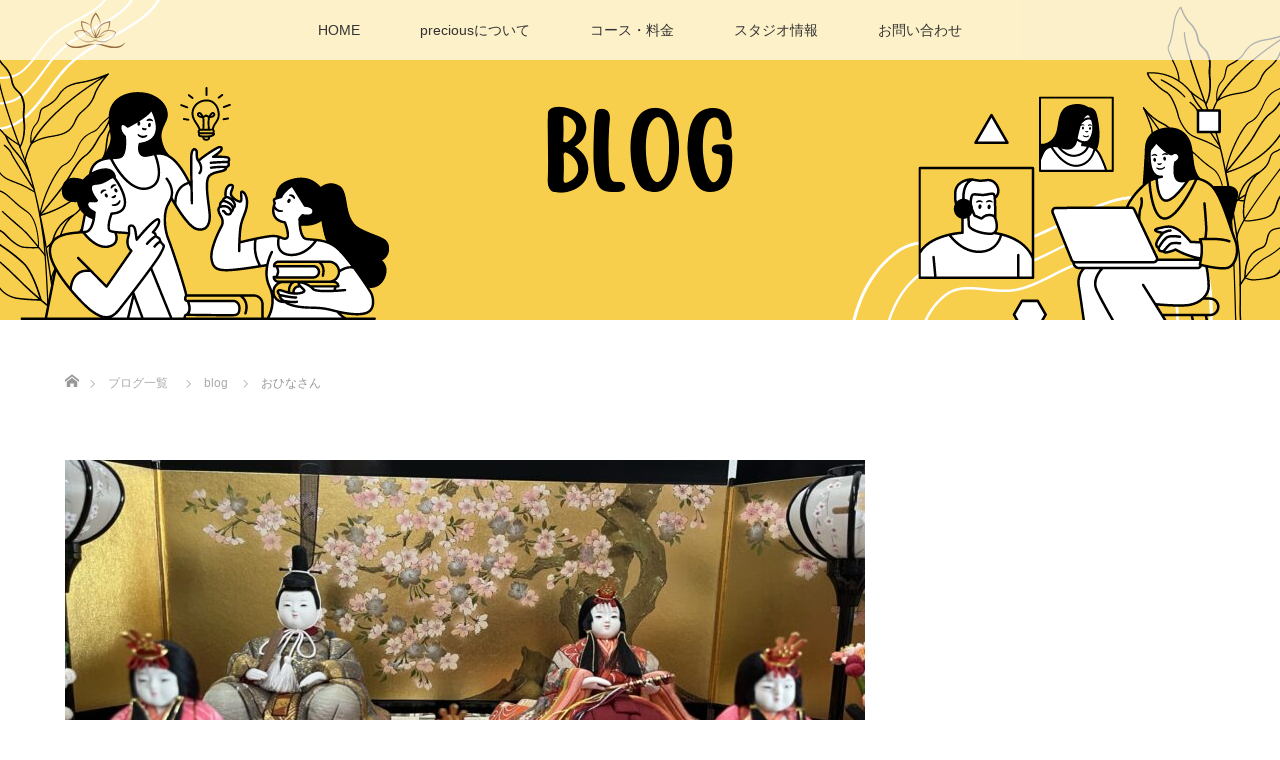

--- FILE ---
content_type: text/html; charset=UTF-8
request_url: https://precious-studio.jp/blog/1434.html
body_size: 13193
content:
<!DOCTYPE html>
<html class="pc" lang="ja">
<head>
<meta charset="UTF-8">
<!--[if IE]><meta http-equiv="X-UA-Compatible" content="IE=edge"><![endif]-->
<meta name="viewport" content="width=device-width">
<title>おひなさん | pilates  studio  precious【公式】</title>
<meta name="description" content="可愛い❗️でもまた暫くしたら来年まで会えないなぁ…...">
<link rel="pingback" href="https://precious-studio.jp/xmlrpc.php">
<meta name='robots' content='max-image-preview:large' />
<link rel='dns-prefetch' href='//code.typesquare.com' />
<link rel="alternate" type="application/rss+xml" title="pilates  studio  precious【公式】 &raquo; フィード" href="https://precious-studio.jp/feed" />
<link rel="alternate" type="application/rss+xml" title="pilates  studio  precious【公式】 &raquo; コメントフィード" href="https://precious-studio.jp/comments/feed" />
<link rel="alternate" title="oEmbed (JSON)" type="application/json+oembed" href="https://precious-studio.jp/wp-json/oembed/1.0/embed?url=https%3A%2F%2Fprecious-studio.jp%2Fblog%2F1434.html" />
<link rel="alternate" title="oEmbed (XML)" type="text/xml+oembed" href="https://precious-studio.jp/wp-json/oembed/1.0/embed?url=https%3A%2F%2Fprecious-studio.jp%2Fblog%2F1434.html&#038;format=xml" />

<!-- SEO SIMPLE PACK 3.2.1 -->
<title>おひなさん ~ pilates  studio  precious【公式】</title>
<meta name="description" content="可愛い❗️でもまた暫くしたら来年まで会えないなぁ…">
<meta name="keywords" content="日向市,ピラティス">
<link rel="canonical" href="https://precious-studio.jp/blog/1434.html">
<meta property="og:locale" content="ja_JP">
<meta property="og:type" content="article">
<meta property="og:image" content="https://precious-studio.jp/wp-content/uploads/2023/03/img_0185.jpg">
<meta property="og:title" content="おひなさん ~ pilates  studio  precious【公式】">
<meta property="og:description" content="可愛い❗️でもまた暫くしたら来年まで会えないなぁ…">
<meta property="og:url" content="https://precious-studio.jp/blog/1434.html">
<meta property="og:site_name" content="pilates  studio  precious【公式】">
<meta name="twitter:card" content="summary">
<!-- / SEO SIMPLE PACK -->

<style id='wp-img-auto-sizes-contain-inline-css' type='text/css'>
img:is([sizes=auto i],[sizes^="auto," i]){contain-intrinsic-size:3000px 1500px}
/*# sourceURL=wp-img-auto-sizes-contain-inline-css */
</style>
<link rel='stylesheet' id='style-css' href='https://precious-studio.jp/wp-content/themes/lotus_tcd039/style.css?ver=2.4' type='text/css' media='all' />
<style id='wp-emoji-styles-inline-css' type='text/css'>

	img.wp-smiley, img.emoji {
		display: inline !important;
		border: none !important;
		box-shadow: none !important;
		height: 1em !important;
		width: 1em !important;
		margin: 0 0.07em !important;
		vertical-align: -0.1em !important;
		background: none !important;
		padding: 0 !important;
	}
/*# sourceURL=wp-emoji-styles-inline-css */
</style>
<link rel='stylesheet' id='wp-block-library-css' href='https://precious-studio.jp/wp-includes/css/dist/block-library/style.min.css?ver=6.9' type='text/css' media='all' />
<style id='classic-theme-styles-inline-css' type='text/css'>
/*! This file is auto-generated */
.wp-block-button__link{color:#fff;background-color:#32373c;border-radius:9999px;box-shadow:none;text-decoration:none;padding:calc(.667em + 2px) calc(1.333em + 2px);font-size:1.125em}.wp-block-file__button{background:#32373c;color:#fff;text-decoration:none}
/*# sourceURL=/wp-includes/css/classic-themes.min.css */
</style>
<style id='global-styles-inline-css' type='text/css'>
:root{--wp--preset--aspect-ratio--square: 1;--wp--preset--aspect-ratio--4-3: 4/3;--wp--preset--aspect-ratio--3-4: 3/4;--wp--preset--aspect-ratio--3-2: 3/2;--wp--preset--aspect-ratio--2-3: 2/3;--wp--preset--aspect-ratio--16-9: 16/9;--wp--preset--aspect-ratio--9-16: 9/16;--wp--preset--color--black: #000000;--wp--preset--color--cyan-bluish-gray: #abb8c3;--wp--preset--color--white: #ffffff;--wp--preset--color--pale-pink: #f78da7;--wp--preset--color--vivid-red: #cf2e2e;--wp--preset--color--luminous-vivid-orange: #ff6900;--wp--preset--color--luminous-vivid-amber: #fcb900;--wp--preset--color--light-green-cyan: #7bdcb5;--wp--preset--color--vivid-green-cyan: #00d084;--wp--preset--color--pale-cyan-blue: #8ed1fc;--wp--preset--color--vivid-cyan-blue: #0693e3;--wp--preset--color--vivid-purple: #9b51e0;--wp--preset--gradient--vivid-cyan-blue-to-vivid-purple: linear-gradient(135deg,rgb(6,147,227) 0%,rgb(155,81,224) 100%);--wp--preset--gradient--light-green-cyan-to-vivid-green-cyan: linear-gradient(135deg,rgb(122,220,180) 0%,rgb(0,208,130) 100%);--wp--preset--gradient--luminous-vivid-amber-to-luminous-vivid-orange: linear-gradient(135deg,rgb(252,185,0) 0%,rgb(255,105,0) 100%);--wp--preset--gradient--luminous-vivid-orange-to-vivid-red: linear-gradient(135deg,rgb(255,105,0) 0%,rgb(207,46,46) 100%);--wp--preset--gradient--very-light-gray-to-cyan-bluish-gray: linear-gradient(135deg,rgb(238,238,238) 0%,rgb(169,184,195) 100%);--wp--preset--gradient--cool-to-warm-spectrum: linear-gradient(135deg,rgb(74,234,220) 0%,rgb(151,120,209) 20%,rgb(207,42,186) 40%,rgb(238,44,130) 60%,rgb(251,105,98) 80%,rgb(254,248,76) 100%);--wp--preset--gradient--blush-light-purple: linear-gradient(135deg,rgb(255,206,236) 0%,rgb(152,150,240) 100%);--wp--preset--gradient--blush-bordeaux: linear-gradient(135deg,rgb(254,205,165) 0%,rgb(254,45,45) 50%,rgb(107,0,62) 100%);--wp--preset--gradient--luminous-dusk: linear-gradient(135deg,rgb(255,203,112) 0%,rgb(199,81,192) 50%,rgb(65,88,208) 100%);--wp--preset--gradient--pale-ocean: linear-gradient(135deg,rgb(255,245,203) 0%,rgb(182,227,212) 50%,rgb(51,167,181) 100%);--wp--preset--gradient--electric-grass: linear-gradient(135deg,rgb(202,248,128) 0%,rgb(113,206,126) 100%);--wp--preset--gradient--midnight: linear-gradient(135deg,rgb(2,3,129) 0%,rgb(40,116,252) 100%);--wp--preset--font-size--small: 13px;--wp--preset--font-size--medium: 20px;--wp--preset--font-size--large: 36px;--wp--preset--font-size--x-large: 42px;--wp--preset--spacing--20: 0.44rem;--wp--preset--spacing--30: 0.67rem;--wp--preset--spacing--40: 1rem;--wp--preset--spacing--50: 1.5rem;--wp--preset--spacing--60: 2.25rem;--wp--preset--spacing--70: 3.38rem;--wp--preset--spacing--80: 5.06rem;--wp--preset--shadow--natural: 6px 6px 9px rgba(0, 0, 0, 0.2);--wp--preset--shadow--deep: 12px 12px 50px rgba(0, 0, 0, 0.4);--wp--preset--shadow--sharp: 6px 6px 0px rgba(0, 0, 0, 0.2);--wp--preset--shadow--outlined: 6px 6px 0px -3px rgb(255, 255, 255), 6px 6px rgb(0, 0, 0);--wp--preset--shadow--crisp: 6px 6px 0px rgb(0, 0, 0);}:where(.is-layout-flex){gap: 0.5em;}:where(.is-layout-grid){gap: 0.5em;}body .is-layout-flex{display: flex;}.is-layout-flex{flex-wrap: wrap;align-items: center;}.is-layout-flex > :is(*, div){margin: 0;}body .is-layout-grid{display: grid;}.is-layout-grid > :is(*, div){margin: 0;}:where(.wp-block-columns.is-layout-flex){gap: 2em;}:where(.wp-block-columns.is-layout-grid){gap: 2em;}:where(.wp-block-post-template.is-layout-flex){gap: 1.25em;}:where(.wp-block-post-template.is-layout-grid){gap: 1.25em;}.has-black-color{color: var(--wp--preset--color--black) !important;}.has-cyan-bluish-gray-color{color: var(--wp--preset--color--cyan-bluish-gray) !important;}.has-white-color{color: var(--wp--preset--color--white) !important;}.has-pale-pink-color{color: var(--wp--preset--color--pale-pink) !important;}.has-vivid-red-color{color: var(--wp--preset--color--vivid-red) !important;}.has-luminous-vivid-orange-color{color: var(--wp--preset--color--luminous-vivid-orange) !important;}.has-luminous-vivid-amber-color{color: var(--wp--preset--color--luminous-vivid-amber) !important;}.has-light-green-cyan-color{color: var(--wp--preset--color--light-green-cyan) !important;}.has-vivid-green-cyan-color{color: var(--wp--preset--color--vivid-green-cyan) !important;}.has-pale-cyan-blue-color{color: var(--wp--preset--color--pale-cyan-blue) !important;}.has-vivid-cyan-blue-color{color: var(--wp--preset--color--vivid-cyan-blue) !important;}.has-vivid-purple-color{color: var(--wp--preset--color--vivid-purple) !important;}.has-black-background-color{background-color: var(--wp--preset--color--black) !important;}.has-cyan-bluish-gray-background-color{background-color: var(--wp--preset--color--cyan-bluish-gray) !important;}.has-white-background-color{background-color: var(--wp--preset--color--white) !important;}.has-pale-pink-background-color{background-color: var(--wp--preset--color--pale-pink) !important;}.has-vivid-red-background-color{background-color: var(--wp--preset--color--vivid-red) !important;}.has-luminous-vivid-orange-background-color{background-color: var(--wp--preset--color--luminous-vivid-orange) !important;}.has-luminous-vivid-amber-background-color{background-color: var(--wp--preset--color--luminous-vivid-amber) !important;}.has-light-green-cyan-background-color{background-color: var(--wp--preset--color--light-green-cyan) !important;}.has-vivid-green-cyan-background-color{background-color: var(--wp--preset--color--vivid-green-cyan) !important;}.has-pale-cyan-blue-background-color{background-color: var(--wp--preset--color--pale-cyan-blue) !important;}.has-vivid-cyan-blue-background-color{background-color: var(--wp--preset--color--vivid-cyan-blue) !important;}.has-vivid-purple-background-color{background-color: var(--wp--preset--color--vivid-purple) !important;}.has-black-border-color{border-color: var(--wp--preset--color--black) !important;}.has-cyan-bluish-gray-border-color{border-color: var(--wp--preset--color--cyan-bluish-gray) !important;}.has-white-border-color{border-color: var(--wp--preset--color--white) !important;}.has-pale-pink-border-color{border-color: var(--wp--preset--color--pale-pink) !important;}.has-vivid-red-border-color{border-color: var(--wp--preset--color--vivid-red) !important;}.has-luminous-vivid-orange-border-color{border-color: var(--wp--preset--color--luminous-vivid-orange) !important;}.has-luminous-vivid-amber-border-color{border-color: var(--wp--preset--color--luminous-vivid-amber) !important;}.has-light-green-cyan-border-color{border-color: var(--wp--preset--color--light-green-cyan) !important;}.has-vivid-green-cyan-border-color{border-color: var(--wp--preset--color--vivid-green-cyan) !important;}.has-pale-cyan-blue-border-color{border-color: var(--wp--preset--color--pale-cyan-blue) !important;}.has-vivid-cyan-blue-border-color{border-color: var(--wp--preset--color--vivid-cyan-blue) !important;}.has-vivid-purple-border-color{border-color: var(--wp--preset--color--vivid-purple) !important;}.has-vivid-cyan-blue-to-vivid-purple-gradient-background{background: var(--wp--preset--gradient--vivid-cyan-blue-to-vivid-purple) !important;}.has-light-green-cyan-to-vivid-green-cyan-gradient-background{background: var(--wp--preset--gradient--light-green-cyan-to-vivid-green-cyan) !important;}.has-luminous-vivid-amber-to-luminous-vivid-orange-gradient-background{background: var(--wp--preset--gradient--luminous-vivid-amber-to-luminous-vivid-orange) !important;}.has-luminous-vivid-orange-to-vivid-red-gradient-background{background: var(--wp--preset--gradient--luminous-vivid-orange-to-vivid-red) !important;}.has-very-light-gray-to-cyan-bluish-gray-gradient-background{background: var(--wp--preset--gradient--very-light-gray-to-cyan-bluish-gray) !important;}.has-cool-to-warm-spectrum-gradient-background{background: var(--wp--preset--gradient--cool-to-warm-spectrum) !important;}.has-blush-light-purple-gradient-background{background: var(--wp--preset--gradient--blush-light-purple) !important;}.has-blush-bordeaux-gradient-background{background: var(--wp--preset--gradient--blush-bordeaux) !important;}.has-luminous-dusk-gradient-background{background: var(--wp--preset--gradient--luminous-dusk) !important;}.has-pale-ocean-gradient-background{background: var(--wp--preset--gradient--pale-ocean) !important;}.has-electric-grass-gradient-background{background: var(--wp--preset--gradient--electric-grass) !important;}.has-midnight-gradient-background{background: var(--wp--preset--gradient--midnight) !important;}.has-small-font-size{font-size: var(--wp--preset--font-size--small) !important;}.has-medium-font-size{font-size: var(--wp--preset--font-size--medium) !important;}.has-large-font-size{font-size: var(--wp--preset--font-size--large) !important;}.has-x-large-font-size{font-size: var(--wp--preset--font-size--x-large) !important;}
:where(.wp-block-post-template.is-layout-flex){gap: 1.25em;}:where(.wp-block-post-template.is-layout-grid){gap: 1.25em;}
:where(.wp-block-term-template.is-layout-flex){gap: 1.25em;}:where(.wp-block-term-template.is-layout-grid){gap: 1.25em;}
:where(.wp-block-columns.is-layout-flex){gap: 2em;}:where(.wp-block-columns.is-layout-grid){gap: 2em;}
:root :where(.wp-block-pullquote){font-size: 1.5em;line-height: 1.6;}
/*# sourceURL=global-styles-inline-css */
</style>
<script type="text/javascript" src="https://precious-studio.jp/wp-includes/js/jquery/jquery.min.js?ver=3.7.1" id="jquery-core-js"></script>
<script type="text/javascript" src="https://precious-studio.jp/wp-includes/js/jquery/jquery-migrate.min.js?ver=3.4.1" id="jquery-migrate-js"></script>
<script type="text/javascript" src="//code.typesquare.com/static/5b0e3c4aee6847bda5a036abac1e024a/ts307f.js?fadein=0&amp;ver=2.0.4" id="typesquare_std-js"></script>
<link rel="https://api.w.org/" href="https://precious-studio.jp/wp-json/" /><link rel="alternate" title="JSON" type="application/json" href="https://precious-studio.jp/wp-json/wp/v2/posts/1434" /><link rel='shortlink' href='https://precious-studio.jp/?p=1434' />
    
    <script type="text/javascript">
        var ajaxurl = 'https://precious-studio.jp/wp-admin/admin-ajax.php';
    </script>

<link rel="stylesheet" media="screen and (max-width:770px)" href="https://precious-studio.jp/wp-content/themes/lotus_tcd039/responsive.css?ver=2.4">
<link rel="stylesheet" href="https://precious-studio.jp/wp-content/themes/lotus_tcd039/css/footer-bar.css?ver=2.4">

<script src="https://precious-studio.jp/wp-content/themes/lotus_tcd039/js/jquery.easing.1.3.js?ver=2.4"></script>
<script src="https://precious-studio.jp/wp-content/themes/lotus_tcd039/js/jscript.js?ver=2.4"></script>
<script src="https://precious-studio.jp/wp-content/themes/lotus_tcd039/js/functions.js?ver=2.4"></script>
<script src="https://precious-studio.jp/wp-content/themes/lotus_tcd039/js/comment.js?ver=2.4"></script>
<script src="https://precious-studio.jp/wp-content/themes/lotus_tcd039/js/header_fix.js?ver=2.4"></script>

<style type="text/css">
body, input, textarea { font-family: Verdana, "Hiragino Kaku Gothic ProN", "ヒラギノ角ゴ ProN W3", "メイリオ", Meiryo, sans-serif; }
.rich_font { font-weight:500; font-family: "Times New Roman" , "游明朝" , "Yu Mincho" , "游明朝体" , "YuMincho" , "ヒラギノ明朝 Pro W3" , "Hiragino Mincho Pro" , "HiraMinProN-W3" , "HGS明朝E" , "ＭＳ Ｐ明朝" , "MS PMincho" , serif; }

body { font-size:20px; }

.pc #header .logo { font-size:21px; }
.mobile #header .logo { font-size:18px; }
.pc #header .desc { font-size:12px; }
#footer_logo .logo { font-size:40px; }
#footer_logo .desc { font-size:12px; }
.pc #header #logo_text_fixed .logo { font-size:21px; }

.index_box_list .image img, #index_blog_list li .image img, #related_post li a.image img, .styled_post_list1 .image img, #recent_news .image img{
  -webkit-transition: all 0.35s ease-in-out; -moz-transition: all 0.35s ease-in-out; transition: all 0.35s ease-in-out;
  -webkit-transform: scale(1); -moz-transform: scale(1); -ms-transform: scale(1); -o-transform: scale(1); transform: scale(1);
  -webkit-backface-visibility:hidden; backface-visibility:hidden;
}
.index_box_list .image a:hover img, #index_blog_list li .image:hover img, #related_post li a.image:hover img, .styled_post_list1 .image:hover img, #recent_news .image:hover img{
 -webkit-transform: scale(1.2); -moz-transform: scale(1.2); -ms-transform: scale(1.2); -o-transform: scale(1.2); transform: scale(1.2);
}

.pc .home #header_top{ background:rgba(255,255,255,1) }
.pc .home #global_menu{ background:rgba(255,255,255,0.7) }
.pc .header_fix #header{ background:rgba(255,255,255,1) }
	.pc .not_home #header{ background:rgba(255,255,255,0.7) }
.pc .not_home.header_fix2 #header{ background:rgba(255,255,255,1) }
.pc #global_menu > ul > li > a{ color:#333333; }

.pc #index_content2 .catchphrase .headline { font-size:40px; }
.pc #index_content2 .catchphrase .desc { font-size:18px; }

#post_title { font-size:30px; }
.post_content { font-size:20px; }

a:hover, #comment_header ul li a:hover, .pc #global_menu > ul > li.active > a, .pc #global_menu li.current-menu-item > a, .pc #global_menu > ul > li > a:hover, #header_logo .logo a:hover, #bread_crumb li.home a:hover:before, #bread_crumb li a:hover,
 .footer_menu li:first-child a, .footer_menu li:only-child a, #previous_next_post a:hover, .color_headline
  { color:#D86F7C; }

.pc #global_menu ul ul a, #return_top a, .next_page_link a:hover, .page_navi a:hover, .collapse_category_list li a:hover .count, .index_archive_link a:hover, .slick-arrow:hover, #header_logo_index .link:hover,
 #previous_next_page a:hover, .page_navi p.back a:hover, .collapse_category_list li a:hover .count, .mobile #global_menu li a:hover,
  #wp-calendar td a:hover, #wp-calendar #prev a:hover, #wp-calendar #next a:hover, .widget_search #search-btn input:hover, .widget_search #searchsubmit:hover, .side_widget.google_search #searchsubmit:hover,
   #submit_comment:hover, #comment_header ul li a:hover, #comment_header ul li.comment_switch_active a, #comment_header #comment_closed p, #post_pagination a:hover, #post_pagination p, a.menu_button:hover, .mobile .footer_menu a:hover, .mobile #footer_menu_bottom li a:hover
    { background-color:#D86F7C; }

.pc #global_menu ul ul a:hover, #return_top a:hover
 { background-color:#BD5E68; }

.side_headline, #footer_address, #recent_news .headline, .page_navi span.current
 { background-color:#F2D2D0; }

#index_content1_top
 { background-color:#F1D2D0; }

#comment_textarea textarea:focus, #guest_info input:focus, #comment_header ul li a:hover, #comment_header ul li.comment_switch_active a, #comment_header #comment_closed p
 { border-color:#D86F7C; }

#comment_header ul li.comment_switch_active a:after, #comment_header #comment_closed p:after
 { border-color:#D86F7C transparent transparent transparent; }

.collapse_category_list li a:before
 { border-color: transparent transparent transparent #D86F7C; }


  #site_loader_spinner { border:4px solid rgba(216,111,124,0.2); border-top-color:#D86F7C; }


</style>


<script type="text/javascript">
jQuery(document).ready(function($){
  $('a').not('a[href^="#"], a[href^="tel"], [href^="javascript:void(0);"], a[target="_blank"]').click(function(){
    var pass = $(this).attr("href");
    $('body').fadeOut();
    setTimeout(function(){
      location.href = pass;
    },300);
    return false;
  });
});
</script>


<meta name="generator" content="Elementor 3.35.0; features: additional_custom_breakpoints; settings: css_print_method-external, google_font-enabled, font_display-swap">
<style type="text/css"></style>			<style>
				.e-con.e-parent:nth-of-type(n+4):not(.e-lazyloaded):not(.e-no-lazyload),
				.e-con.e-parent:nth-of-type(n+4):not(.e-lazyloaded):not(.e-no-lazyload) * {
					background-image: none !important;
				}
				@media screen and (max-height: 1024px) {
					.e-con.e-parent:nth-of-type(n+3):not(.e-lazyloaded):not(.e-no-lazyload),
					.e-con.e-parent:nth-of-type(n+3):not(.e-lazyloaded):not(.e-no-lazyload) * {
						background-image: none !important;
					}
				}
				@media screen and (max-height: 640px) {
					.e-con.e-parent:nth-of-type(n+2):not(.e-lazyloaded):not(.e-no-lazyload),
					.e-con.e-parent:nth-of-type(n+2):not(.e-lazyloaded):not(.e-no-lazyload) * {
						background-image: none !important;
					}
				}
			</style>
			<noscript><style>.lazyload[data-src]{display:none !important;}</style></noscript><style>.lazyload{background-image:none !important;}.lazyload:before{background-image:none !important;}</style><link rel="icon" href="https://precious-studio.jp/wp-content/uploads/2022/12/cropped-30EDB566-3960-4A55-8F3A-85948B5C05AE-scaled-1-32x32.jpg" sizes="32x32" />
<link rel="icon" href="https://precious-studio.jp/wp-content/uploads/2022/12/cropped-30EDB566-3960-4A55-8F3A-85948B5C05AE-scaled-1-192x192.jpg" sizes="192x192" />
<link rel="apple-touch-icon" href="https://precious-studio.jp/wp-content/uploads/2022/12/cropped-30EDB566-3960-4A55-8F3A-85948B5C05AE-scaled-1-180x180.jpg" />
<meta name="msapplication-TileImage" content="https://precious-studio.jp/wp-content/uploads/2022/12/cropped-30EDB566-3960-4A55-8F3A-85948B5C05AE-scaled-1-270x270.jpg" />
		<style type="text/css" id="wp-custom-css">
			/* スマホ表示の時にヘッダーロゴ表示 */
@media(max-width:770px){
#logo_image h1 a:before{
	display:none;
}

#logo_image .logo{
	max-width:70%;
	display:flex;
	align-items:center;
}

#logo_image .logo img{
	width:100%;
	display:block;
}
}		</style>
		</head>
<body data-rsssl=1 id="body" class="wp-singular post-template-default single single-post postid-1434 single-format-standard wp-theme-lotus_tcd039 mobile_header_fix not_home fix_top elementor-default elementor-kit-14">

<div id="site_loader_overlay">
 <div id="site_loader_spinner"></div>
</div>

 <div id="header">
  <div id="header_top">
   <div id="header_logo">
    <div id="logo_image">
 <h1 class="logo">
  <a href="https://precious-studio.jp/" title="pilates  studio  precious【公式】" data-label="pilates  studio  precious【公式】"><img class="h_logo lazyload" src="[data-uri]" alt="pilates  studio  precious【公式】" title="pilates  studio  precious【公式】" data-src="https://precious-studio.jp/wp-content/uploads/2023/01/Pilates-Studio-Precious_ロゴ_A-2-1.png?1770049079" decoding="async" data-eio-rwidth="300" data-eio-rheight="120" /><noscript><img class="h_logo" src="https://precious-studio.jp/wp-content/uploads/2023/01/Pilates-Studio-Precious_ロゴ_A-2-1.png?1770049079" alt="pilates  studio  precious【公式】" title="pilates  studio  precious【公式】" data-eio="l" /></noscript></a>
 </h1>
</div>
   </div>
  </div><!-- END #header_top -->
    <div id="header_bottom">
   <a href="#" class="menu_button"><span>menu</span></a>
   <div id="logo_image_fixed">
 <p class="logo"><a href="https://precious-studio.jp/" title="pilates  studio  precious【公式】"><img class="s_logo lazyload" src="[data-uri]" alt="pilates  studio  precious【公式】" title="pilates  studio  precious【公式】" data-src="https://precious-studio.jp/wp-content/uploads/2022/12/logo_s60.png?1770049079" decoding="async" data-eio-rwidth="60" data-eio-rheight="36" /><noscript><img class="s_logo" src="https://precious-studio.jp/wp-content/uploads/2022/12/logo_s60.png?1770049079" alt="pilates  studio  precious【公式】" title="pilates  studio  precious【公式】" data-eio="l" /></noscript></a></p>
</div>
   <div id="global_menu">
    <ul id="menu-%e3%82%b0%e3%83%ad%e3%83%bc%e3%83%90%e3%83%ab%e3%83%a1%e3%83%8b%e3%83%a5%e3%83%bc" class="menu"><li id="menu-item-37" class="menu-item menu-item-type-post_type menu-item-object-page menu-item-home menu-item-37"><a href="https://precious-studio.jp/">HOME</a></li>
<li id="menu-item-39" class="menu-item menu-item-type-post_type menu-item-object-page menu-item-39"><a href="https://precious-studio.jp/about">preciousについて</a></li>
<li id="menu-item-69" class="menu-item menu-item-type-post_type menu-item-object-page menu-item-69"><a href="https://precious-studio.jp/course">コース・料金</a></li>
<li id="menu-item-40" class="menu-item menu-item-type-post_type menu-item-object-page menu-item-40"><a href="https://precious-studio.jp/studio">スタジオ情報</a></li>
<li id="menu-item-41" class="menu-item menu-item-type-post_type menu-item-object-page menu-item-41"><a href="https://precious-studio.jp/contact">お問い合わせ</a></li>
</ul>   </div>
  </div><!-- END #header_bottom -->
   </div><!-- END #header -->

    
 <div id="main_contents" class="clearfix">

<div id="header_image">
 <div class="image"><img src="[data-uri]" title="" alt="" data-src="https://precious-studio.jp/wp-content/uploads/2023/01/2-1280x320.png" decoding="async" class="lazyload" data-eio-rwidth="1280" data-eio-rheight="320" /><noscript><img src="https://precious-studio.jp/wp-content/uploads/2023/01/2-1280x320.png" title="" alt="" data-eio="l" /></noscript></div>
 <div class="caption" style="text-shadow:0px 0px 4px #333333; color:#FFFFFF; ">
  <p class="title rich_font" style="font-size:40px;"></p>
 </div>
</div>

<div id="bread_crumb">

<ul class="clearfix" itemscope itemtype="http://schema.org/BreadcrumbList">
 <li itemprop="itemListElement" itemscope itemtype="http://schema.org/ListItem" class="home"><a itemprop="item" href="https://precious-studio.jp/"><span itemprop="name">ホーム</span></a><meta itemprop="position" content="1" /></li>

 <li itemprop="itemListElement" itemscope itemtype="http://schema.org/ListItem"><a itemprop="item" href="https://precious-studio.jp/blog"><span itemprop="name">ブログ一覧</span></a><meta itemprop="position" content="2" /></li>
 <li itemprop="itemListElement" itemscope itemtype="http://schema.org/ListItem">
   <a itemprop="item" href="https://precious-studio.jp/category/blog"><span itemprop="name">blog</span></a>
     <meta itemprop="position" content="3" /></li>
 <li itemprop="itemListElement" itemscope itemtype="http://schema.org/ListItem" class="last"><span itemprop="name">おひなさん</span><meta itemprop="position" content="4" /></li>

</ul>
</div>

<div id="main_col" class="clearfix">

<div id="left_col">

 
 <div id="article">

      <div id="post_image">
   <img fetchpriority="high" width="800" height="480" src="https://precious-studio.jp/wp-content/uploads/2023/03/img_0185-800x480.jpg" class="attachment-size5 size-size5 wp-post-image" alt="" decoding="async" />  </div>
    
  <ul id="post_meta_top" class="clearfix">
   <li class="date"><time class="entry-date updated" datetime="2023-03-03T14:52:10+09:00">2023.03.3</time></li>   <li class="category"><a href="https://precious-studio.jp/category/blog">blog</a>
</li>  </ul>

  <h2 id="post_title" class="rich_font color_headline">おひなさん</h2>

    <div class="single_share clearfix" id="single_share_top">
   
<!--Type1-->

<div id="share_top1">

 

<div class="sns">
<ul class="type1 clearfix">
<!--Twitterボタン-->
<li class="twitter">
<a href="http://twitter.com/share?text=%E3%81%8A%E3%81%B2%E3%81%AA%E3%81%95%E3%82%93&url=https%3A%2F%2Fprecious-studio.jp%2Fblog%2F1434.html&via=&tw_p=tweetbutton&related=" onclick="javascript:window.open(this.href, '', 'menubar=no,toolbar=no,resizable=yes,scrollbars=yes,height=400,width=600');return false;"><i class="icon-twitter"></i><span class="ttl">Tweet</span><span class="share-count"></span></a></li>

<!--Facebookボタン-->
<li class="facebook">
<a href="//www.facebook.com/sharer/sharer.php?u=https://precious-studio.jp/blog/1434.html&amp;t=%E3%81%8A%E3%81%B2%E3%81%AA%E3%81%95%E3%82%93" class="facebook-btn-icon-link" target="blank" rel="nofollow"><i class="icon-facebook"></i><span class="ttl">Share</span><span class="share-count"></span></a></li>

<!--Hatebuボタン-->
<li class="hatebu">
<a href="http://b.hatena.ne.jp/add?mode=confirm&url=https%3A%2F%2Fprecious-studio.jp%2Fblog%2F1434.html" onclick="javascript:window.open(this.href, '', 'menubar=no,toolbar=no,resizable=yes,scrollbars=yes,height=400,width=510');return false;" ><i class="icon-hatebu"></i><span class="ttl">Hatena</span><span class="share-count"></span></a></li>

<!--Pocketボタン-->
<li class="pocket">
<a href="http://getpocket.com/edit?url=https%3A%2F%2Fprecious-studio.jp%2Fblog%2F1434.html&title=%E3%81%8A%E3%81%B2%E3%81%AA%E3%81%95%E3%82%93" target="blank"><i class="icon-pocket"></i><span class="ttl">Pocket</span><span class="share-count"></span></a></li>

<!--RSSボタン-->
<li class="rss">
<a href="https://precious-studio.jp/?feed=rss2" target="blank"><i class="icon-rss"></i><span class="ttl">RSS</span></a></li>

<!--Feedlyボタン-->
<li class="feedly">
<a href="http://feedly.com/index.html#subscription/feed/https://precious-studio.jp/feed" target="blank"><i class="icon-feedly"></i><span class="ttl">feedly</span><span class="share-count"></span></a></li>

<!--Pinterestボタン-->
<li class="pinterest">
<a rel="nofollow" target="_blank" href="https://www.pinterest.com/pin/create/button/?url=https%3A%2F%2Fprecious-studio.jp%2Fblog%2F1434.html&media=https://precious-studio.jp/wp-content/uploads/2023/03/img_0185.jpg&description=%E3%81%8A%E3%81%B2%E3%81%AA%E3%81%95%E3%82%93"><i class="icon-pinterest"></i><span class="ttl">Pin&nbsp;it</span></a></li>

</ul>
</div>

</div>


<!--Type2-->

<!--Type3-->

<!--Type4-->

<!--Type5-->
  </div>
  
 <!-- banner2 -->
 
  <div class="post_content clearfix">
   
<p>可愛い❗️でもまた暫くしたら来年まで会えないなぁ…</p>



<figure class="wp-block-image size-large"><img decoding="async" width="1024" height="768" src="[data-uri]" class="wp-image-1433 lazyload"   data-src="https://precious-studio.jp/wp-content/uploads/2023/03/img_0185-1024x768.jpg" data-srcset="https://precious-studio.jp/wp-content/uploads/2023/03/img_0185-1024x768.jpg 1024w, https://precious-studio.jp/wp-content/uploads/2023/03/img_0185-300x225.jpg 300w, https://precious-studio.jp/wp-content/uploads/2023/03/img_0185-768x576.jpg 768w, https://precious-studio.jp/wp-content/uploads/2023/03/img_0185-1536x1152.jpg 1536w, https://precious-studio.jp/wp-content/uploads/2023/03/img_0185.jpg 1920w" data-sizes="auto" data-eio-rwidth="1024" data-eio-rheight="768" /><noscript><img decoding="async" width="1024" height="768" src="https://precious-studio.jp/wp-content/uploads/2023/03/img_0185-1024x768.jpg" class="wp-image-1433" srcset="https://precious-studio.jp/wp-content/uploads/2023/03/img_0185-1024x768.jpg 1024w, https://precious-studio.jp/wp-content/uploads/2023/03/img_0185-300x225.jpg 300w, https://precious-studio.jp/wp-content/uploads/2023/03/img_0185-768x576.jpg 768w, https://precious-studio.jp/wp-content/uploads/2023/03/img_0185-1536x1152.jpg 1536w, https://precious-studio.jp/wp-content/uploads/2023/03/img_0185.jpg 1920w" sizes="(max-width: 1024px) 100vw, 1024px" data-eio="l" /></noscript></figure>
     </div>

    <div class="single_share clearfix" id="single_share_bottom">
   
<!--Type1-->

<div id="share_top1">

 

<div class="sns mt10 mb45">
<ul class="type1 clearfix">
<!--Twitterボタン-->
<li class="twitter">
<a href="http://twitter.com/share?text=%E3%81%8A%E3%81%B2%E3%81%AA%E3%81%95%E3%82%93&url=https%3A%2F%2Fprecious-studio.jp%2Fblog%2F1434.html&via=&tw_p=tweetbutton&related=" onclick="javascript:window.open(this.href, '', 'menubar=no,toolbar=no,resizable=yes,scrollbars=yes,height=400,width=600');return false;"><i class="icon-twitter"></i><span class="ttl">Tweet</span><span class="share-count"></span></a></li>

<!--Facebookボタン-->
<li class="facebook">
<a href="//www.facebook.com/sharer/sharer.php?u=https://precious-studio.jp/blog/1434.html&amp;t=%E3%81%8A%E3%81%B2%E3%81%AA%E3%81%95%E3%82%93" class="facebook-btn-icon-link" target="blank" rel="nofollow"><i class="icon-facebook"></i><span class="ttl">Share</span><span class="share-count"></span></a></li>

<!--Hatebuボタン-->
<li class="hatebu">
<a href="http://b.hatena.ne.jp/add?mode=confirm&url=https%3A%2F%2Fprecious-studio.jp%2Fblog%2F1434.html" onclick="javascript:window.open(this.href, '', 'menubar=no,toolbar=no,resizable=yes,scrollbars=yes,height=400,width=510');return false;" ><i class="icon-hatebu"></i><span class="ttl">Hatena</span><span class="share-count"></span></a></li>

<!--Pocketボタン-->
<li class="pocket">
<a href="http://getpocket.com/edit?url=https%3A%2F%2Fprecious-studio.jp%2Fblog%2F1434.html&title=%E3%81%8A%E3%81%B2%E3%81%AA%E3%81%95%E3%82%93" target="blank"><i class="icon-pocket"></i><span class="ttl">Pocket</span><span class="share-count"></span></a></li>

<!--RSSボタン-->
<li class="rss">
<a href="https://precious-studio.jp/feed" target="blank"><i class="icon-rss"></i><span class="ttl">RSS</span></a></li>

<!--Feedlyボタン-->
<li class="feedly">
<a href="http://feedly.com/index.html#subscription/feed/https://precious-studio.jp/feed" target="blank"><i class="icon-feedly"></i><span class="ttl">feedly</span><span class="share-count"></span></a></li>

<!--Pinterestボタン-->
<li class="pinterest">
<a rel="nofollow" target="_blank" href="https://www.pinterest.com/pin/create/button/?url=https%3A%2F%2Fprecious-studio.jp%2Fblog%2F1434.html&media=https://precious-studio.jp/wp-content/uploads/2023/03/img_0185.jpg&description=%E3%81%8A%E3%81%B2%E3%81%AA%E3%81%95%E3%82%93"><i class="icon-pinterest"></i><span class="ttl">Pin&nbsp;it</span></a></li>

</ul>
</div>

</div>


<!--Type2-->

<!--Type3-->

<!--Type4-->

<!--Type5-->
  </div>
  
    <ul id="post_meta_bottom" class="clearfix">
      <li class="post_category"><a href="https://precious-studio.jp/category/blog" rel="category tag">blog</a></li>        </ul>
  
    <div id="previous_next_post" class="clearfix">
   <div class='prev_post'><a href='https://precious-studio.jp/blog/1413.html' title='焼肉らんち'><img width="200" height="200" src="[data-uri]" class="attachment-size1 size-size1 wp-post-image lazyload" alt="" decoding="async"   data-src="https://precious-studio.jp/wp-content/uploads/2023/02/img_0133-200x200.jpg" data-srcset="https://precious-studio.jp/wp-content/uploads/2023/02/img_0133-200x200.jpg 200w, https://precious-studio.jp/wp-content/uploads/2023/02/img_0133-150x150.jpg 150w, https://precious-studio.jp/wp-content/uploads/2023/02/img_0133-300x300.jpg 300w, https://precious-studio.jp/wp-content/uploads/2023/02/img_0133-120x120.jpg 120w" data-sizes="auto" data-eio-rwidth="200" data-eio-rheight="200" /><noscript><img width="200" height="200" src="https://precious-studio.jp/wp-content/uploads/2023/02/img_0133-200x200.jpg" class="attachment-size1 size-size1 wp-post-image" alt="" decoding="async" srcset="https://precious-studio.jp/wp-content/uploads/2023/02/img_0133-200x200.jpg 200w, https://precious-studio.jp/wp-content/uploads/2023/02/img_0133-150x150.jpg 150w, https://precious-studio.jp/wp-content/uploads/2023/02/img_0133-300x300.jpg 300w, https://precious-studio.jp/wp-content/uploads/2023/02/img_0133-120x120.jpg 120w" sizes="(max-width: 200px) 100vw, 200px" data-eio="l" /></noscript><span class='title'>焼肉らんち</span></a></div>
<div class='next_post'><a href='https://precious-studio.jp/blog/1444.html' title='ウォーミングアップ'><img width="200" height="200" src="[data-uri]" class="attachment-size1 size-size1 wp-post-image lazyload" alt="" decoding="async"   data-src="https://precious-studio.jp/wp-content/uploads/2023/03/img_0199-1-200x200.jpg" data-srcset="https://precious-studio.jp/wp-content/uploads/2023/03/img_0199-1-200x200.jpg 200w, https://precious-studio.jp/wp-content/uploads/2023/03/img_0199-1-150x150.jpg 150w, https://precious-studio.jp/wp-content/uploads/2023/03/img_0199-1-300x300.jpg 300w, https://precious-studio.jp/wp-content/uploads/2023/03/img_0199-1-120x120.jpg 120w" data-sizes="auto" data-eio-rwidth="200" data-eio-rheight="200" /><noscript><img width="200" height="200" src="https://precious-studio.jp/wp-content/uploads/2023/03/img_0199-1-200x200.jpg" class="attachment-size1 size-size1 wp-post-image" alt="" decoding="async" srcset="https://precious-studio.jp/wp-content/uploads/2023/03/img_0199-1-200x200.jpg 200w, https://precious-studio.jp/wp-content/uploads/2023/03/img_0199-1-150x150.jpg 150w, https://precious-studio.jp/wp-content/uploads/2023/03/img_0199-1-300x300.jpg 300w, https://precious-studio.jp/wp-content/uploads/2023/03/img_0199-1-120x120.jpg 120w" sizes="(max-width: 200px) 100vw, 200px" data-eio="l" /></noscript><span class='title'>ウォーミングアップ</span></a></div>
  </div>
  
 </div><!-- END #article -->

 <!-- banner1 -->
 
 
  <div id="related_post">
  <h3 class="headline"><span>関連記事</span></h3>
  <ol class="clearfix">
      <li class="clearfix num1">
    <a class="image" href="https://precious-studio.jp/blog/1808.html"><img width="500" height="333" src="[data-uri]" class="attachment-size2 size-size2 wp-post-image lazyload" alt="" decoding="async" data-src="https://precious-studio.jp/wp-content/uploads/2024/09/img_2627-500x333.jpg" data-eio-rwidth="500" data-eio-rheight="333" /><noscript><img width="500" height="333" src="https://precious-studio.jp/wp-content/uploads/2024/09/img_2627-500x333.jpg" class="attachment-size2 size-size2 wp-post-image" alt="" decoding="async" data-eio="l" /></noscript></a>
    <div class="desc">
     <h4 class="title"><a href="https://precious-studio.jp/blog/1808.html" name="">11月から募集です</a></h4>
    </div>
   </li>
      <li class="clearfix num2">
    <a class="image" href="https://precious-studio.jp/blog/1733.html"><img width="500" height="333" src="[data-uri]" class="attachment-size2 size-size2 wp-post-image lazyload" alt="" decoding="async" data-src="https://precious-studio.jp/wp-content/uploads/2023/07/img_1231-500x333.jpg" data-eio-rwidth="500" data-eio-rheight="333" /><noscript><img width="500" height="333" src="https://precious-studio.jp/wp-content/uploads/2023/07/img_1231-500x333.jpg" class="attachment-size2 size-size2 wp-post-image" alt="" decoding="async" data-eio="l" /></noscript></a>
    <div class="desc">
     <h4 class="title"><a href="https://precious-studio.jp/blog/1733.html" name="">今日はDIY塗装</a></h4>
    </div>
   </li>
      <li class="clearfix num3">
    <a class="image" href="https://precious-studio.jp/blog/1695.html"><img src="[data-uri]" alt="" title="" data-src="https://precious-studio.jp/wp-content/themes/lotus_tcd039/img/common/no_image2.gif" decoding="async" class="lazyload" data-eio-rwidth="500" data-eio-rheight="347" /><noscript><img src="https://precious-studio.jp/wp-content/themes/lotus_tcd039/img/common/no_image2.gif" alt="" title="" data-eio="l" /></noscript></a>
    <div class="desc">
     <h4 class="title"><a href="https://precious-studio.jp/blog/1695.html" name="">陸上大会</a></h4>
    </div>
   </li>
      <li class="clearfix num4">
    <a class="image" href="https://precious-studio.jp/blog/1654.html"><img width="500" height="333" src="[data-uri]" class="attachment-size2 size-size2 wp-post-image lazyload" alt="" decoding="async" data-src="https://precious-studio.jp/wp-content/uploads/2023/03/img_0660-500x333.jpg" data-eio-rwidth="500" data-eio-rheight="333" /><noscript><img width="500" height="333" src="https://precious-studio.jp/wp-content/uploads/2023/03/img_0660-500x333.jpg" class="attachment-size2 size-size2 wp-post-image" alt="" decoding="async" data-eio="l" /></noscript></a>
    <div class="desc">
     <h4 class="title"><a href="https://precious-studio.jp/blog/1654.html" name="">雨の祝日</a></h4>
    </div>
   </li>
      <li class="clearfix num5">
    <a class="image" href="https://precious-studio.jp/blog/1748.html"><img width="500" height="333" src="[data-uri]" class="attachment-size2 size-size2 wp-post-image lazyload" alt="" decoding="async" data-src="https://precious-studio.jp/wp-content/uploads/2023/08/img_1430-500x333.jpg" data-eio-rwidth="500" data-eio-rheight="333" /><noscript><img width="500" height="333" src="https://precious-studio.jp/wp-content/uploads/2023/08/img_1430-500x333.jpg" class="attachment-size2 size-size2 wp-post-image" alt="" decoding="async" data-eio="l" /></noscript></a>
    <div class="desc">
     <h4 class="title"><a href="https://precious-studio.jp/blog/1748.html" name="">鳴門花火</a></h4>
    </div>
   </li>
      <li class="clearfix num6">
    <a class="image" href="https://precious-studio.jp/blog/1397.html"><img width="500" height="333" src="[data-uri]" class="attachment-size2 size-size2 wp-post-image lazyload" alt="" decoding="async" data-src="https://precious-studio.jp/wp-content/uploads/2023/02/img_0080-500x333.jpg" data-eio-rwidth="500" data-eio-rheight="333" /><noscript><img width="500" height="333" src="https://precious-studio.jp/wp-content/uploads/2023/02/img_0080-500x333.jpg" class="attachment-size2 size-size2 wp-post-image" alt="" decoding="async" data-eio="l" /></noscript></a>
    <div class="desc">
     <h4 class="title"><a href="https://precious-studio.jp/blog/1397.html" name="">週末は大分でした</a></h4>
    </div>
   </li>
     </ol>
 </div>
  
 

</div><!-- END #left_col -->


 

</div><!-- END #main_col -->


 </div><!-- END #main_contents -->

<div id="footer_wrapper">
 <div id="footer_top">
  <div id="footer_top_inner">

   <!-- footer logo -->
   <div id="footer_logo">
    <div class="logo_area">
 <p class="logo"><a href="https://precious-studio.jp/" title="pilates  studio  precious【公式】"><img class="f_logo lazyload" src="[data-uri]" alt="pilates  studio  precious【公式】" title="pilates  studio  precious【公式】" data-src="https://precious-studio.jp/wp-content/uploads/2023/01/Pilates-Studio-Precious_ロゴ.png?1770049079" decoding="async" data-eio-rwidth="300" data-eio-rheight="48" /><noscript><img class="f_logo" src="https://precious-studio.jp/wp-content/uploads/2023/01/Pilates-Studio-Precious_ロゴ.png?1770049079" alt="pilates  studio  precious【公式】" title="pilates  studio  precious【公式】" data-eio="l" /></noscript></a></p>
</div>
   </div>

   <!-- footer menu -->
      <div id="footer_menu" class="clearfix">
        <div id="footer-menu1" class="footer_menu clearfix">
     <ul id="menu-%e3%82%b0%e3%83%ad%e3%83%bc%e3%83%90%e3%83%ab%e3%83%a1%e3%83%8b%e3%83%a5%e3%83%bc-1" class="menu"><li class="menu-item menu-item-type-post_type menu-item-object-page menu-item-home menu-item-37"><a href="https://precious-studio.jp/">HOME</a></li>
<li class="menu-item menu-item-type-post_type menu-item-object-page menu-item-39"><a href="https://precious-studio.jp/about">preciousについて</a></li>
<li class="menu-item menu-item-type-post_type menu-item-object-page menu-item-69"><a href="https://precious-studio.jp/course">コース・料金</a></li>
<li class="menu-item menu-item-type-post_type menu-item-object-page menu-item-40"><a href="https://precious-studio.jp/studio">スタジオ情報</a></li>
<li class="menu-item menu-item-type-post_type menu-item-object-page menu-item-41"><a href="https://precious-studio.jp/contact">お問い合わせ</a></li>
</ul>    </div>
            <div id="footer-menu2" class="footer_menu clearfix">
     <ul id="menu-%e3%83%95%e3%83%83%e3%82%bf%e3%83%bc%e3%83%a1%e3%83%8b%e3%83%a5%e3%83%bc" class="menu"><li id="menu-item-308" class="menu-item menu-item-type-post_type menu-item-object-page menu-item-308"><a href="https://precious-studio.jp/sitemap">サイトマップ</a></li>
<li id="menu-item-309" class="menu-item menu-item-type-post_type menu-item-object-page menu-item-309"><a href="https://precious-studio.jp/privacypolicy">プライバシーポリシー</a></li>
</ul>    </div>
            <div id="footer-menu3" class="footer_menu clearfix">
     <ul id="menu-%e3%83%95%e3%83%83%e3%82%bf%e3%83%bc%ef%bc%93%e5%88%97%e7%9b%ae" class="menu"><li id="menu-item-931" class="menu-item menu-item-type-custom menu-item-object-custom menu-item-931"><a href="https://precious-studio.jp/news">お知らせ</a></li>
<li id="menu-item-932" class="menu-item menu-item-type-custom menu-item-object-custom menu-item-932"><a href="https://precious-studio.jp/blog">ブログ</a></li>
</ul>    </div>
                   </div>
   

  </div><!-- END #footer_top_inner -->
 </div><!-- END #footer_top -->

    <p id="footer_address"><span class="mr10">～Pilates Studio Precious～</span>宮崎県日向市北町6553-5<span class="ml10">0982-95-6070</span></p>
   
 <div id="footer_bottom">
  <div id="footer_bottom_inner" class="clearfix">
   <!-- social button -->
      <ul class="clearfix" id="footer_social_link">
                <li class="insta"><a class="target_blank" href="https://www.instagram.com/precious.studio0982/">Instagram</a></li>
                        <li class="rss"><a class="target_blank" href="https://precious-studio.jp/feed">RSS</a></li>
       </ul>
      <p id="copyright">Copyright &copy;&nbsp; <a href="https://precious-studio.jp/">pilates  studio  precious【公式】</a></p>

  </div><!-- END #footer_bottom_inner -->
 </div><!-- END #footer_bottom -->
</div><!-- /footer_wrapper -->


 <div id="return_top">
  <a href="#body"><span>PAGE TOP</span></a>
 </div>


 <script>

 jQuery(window).bind("unload",function(){});

 jQuery(document).ready(function($){

  function after_load() {
   $('#site_loader_spinner').delay(300).addClass('fade_out');
   $('#site_loader_overlay').delay(600).addClass('fade_out');
   $('#site_loader_spinner').delay(600).fadeOut(100);
   $('#site_loader_overlay').delay(900).fadeOut(100);
        }


  $(window).load(function () {
    after_load();
  });
 
  $(function(){
    setTimeout(function(){
      if( $('#site_loader_overlay').is(':visible') ) {
        after_load();
      }
    }, 3000);
  });

 });
 </script>

 
 
 <!-- facebook share button code -->
 <div id="fb-root"></div>
 <script>
 (function(d, s, id) {
   var js, fjs = d.getElementsByTagName(s)[0];
   if (d.getElementById(id)) return;
   js = d.createElement(s); js.id = id;
   js.src = "//connect.facebook.net/ja_JP/sdk.js#xfbml=1&version=v2.5";
   fjs.parentNode.insertBefore(js, fjs);
 }(document, 'script', 'facebook-jssdk'));
 </script>

 

<script type="speculationrules">
{"prefetch":[{"source":"document","where":{"and":[{"href_matches":"/*"},{"not":{"href_matches":["/wp-*.php","/wp-admin/*","/wp-content/uploads/*","/wp-content/*","/wp-content/plugins/*","/wp-content/themes/lotus_tcd039/*","/*\\?(.+)"]}},{"not":{"selector_matches":"a[rel~=\"nofollow\"]"}},{"not":{"selector_matches":".no-prefetch, .no-prefetch a"}}]},"eagerness":"conservative"}]}
</script>
			<script>
				const lazyloadRunObserver = () => {
					const lazyloadBackgrounds = document.querySelectorAll( `.e-con.e-parent:not(.e-lazyloaded)` );
					const lazyloadBackgroundObserver = new IntersectionObserver( ( entries ) => {
						entries.forEach( ( entry ) => {
							if ( entry.isIntersecting ) {
								let lazyloadBackground = entry.target;
								if( lazyloadBackground ) {
									lazyloadBackground.classList.add( 'e-lazyloaded' );
								}
								lazyloadBackgroundObserver.unobserve( entry.target );
							}
						});
					}, { rootMargin: '200px 0px 200px 0px' } );
					lazyloadBackgrounds.forEach( ( lazyloadBackground ) => {
						lazyloadBackgroundObserver.observe( lazyloadBackground );
					} );
				};
				const events = [
					'DOMContentLoaded',
					'elementor/lazyload/observe',
				];
				events.forEach( ( event ) => {
					document.addEventListener( event, lazyloadRunObserver );
				} );
			</script>
			<script type="text/javascript" src="https://precious-studio.jp/wp-includes/js/comment-reply.min.js?ver=6.9" id="comment-reply-js" async="async" data-wp-strategy="async" fetchpriority="low"></script>
<script type="text/javascript" id="eio-lazy-load-js-before">
/* <![CDATA[ */
var eio_lazy_vars = {"exactdn_domain":"","skip_autoscale":0,"bg_min_dpr":1.1,"threshold":0,"use_dpr":1};
//# sourceURL=eio-lazy-load-js-before
/* ]]> */
</script>
<script type="text/javascript" src="https://precious-studio.jp/wp-content/plugins/ewww-image-optimizer/includes/lazysizes.min.js?ver=831" id="eio-lazy-load-js" async="async" data-wp-strategy="async"></script>
<script id="wp-emoji-settings" type="application/json">
{"baseUrl":"https://s.w.org/images/core/emoji/17.0.2/72x72/","ext":".png","svgUrl":"https://s.w.org/images/core/emoji/17.0.2/svg/","svgExt":".svg","source":{"concatemoji":"https://precious-studio.jp/wp-includes/js/wp-emoji-release.min.js?ver=6.9"}}
</script>
<script type="module">
/* <![CDATA[ */
/*! This file is auto-generated */
const a=JSON.parse(document.getElementById("wp-emoji-settings").textContent),o=(window._wpemojiSettings=a,"wpEmojiSettingsSupports"),s=["flag","emoji"];function i(e){try{var t={supportTests:e,timestamp:(new Date).valueOf()};sessionStorage.setItem(o,JSON.stringify(t))}catch(e){}}function c(e,t,n){e.clearRect(0,0,e.canvas.width,e.canvas.height),e.fillText(t,0,0);t=new Uint32Array(e.getImageData(0,0,e.canvas.width,e.canvas.height).data);e.clearRect(0,0,e.canvas.width,e.canvas.height),e.fillText(n,0,0);const a=new Uint32Array(e.getImageData(0,0,e.canvas.width,e.canvas.height).data);return t.every((e,t)=>e===a[t])}function p(e,t){e.clearRect(0,0,e.canvas.width,e.canvas.height),e.fillText(t,0,0);var n=e.getImageData(16,16,1,1);for(let e=0;e<n.data.length;e++)if(0!==n.data[e])return!1;return!0}function u(e,t,n,a){switch(t){case"flag":return n(e,"\ud83c\udff3\ufe0f\u200d\u26a7\ufe0f","\ud83c\udff3\ufe0f\u200b\u26a7\ufe0f")?!1:!n(e,"\ud83c\udde8\ud83c\uddf6","\ud83c\udde8\u200b\ud83c\uddf6")&&!n(e,"\ud83c\udff4\udb40\udc67\udb40\udc62\udb40\udc65\udb40\udc6e\udb40\udc67\udb40\udc7f","\ud83c\udff4\u200b\udb40\udc67\u200b\udb40\udc62\u200b\udb40\udc65\u200b\udb40\udc6e\u200b\udb40\udc67\u200b\udb40\udc7f");case"emoji":return!a(e,"\ud83e\u1fac8")}return!1}function f(e,t,n,a){let r;const o=(r="undefined"!=typeof WorkerGlobalScope&&self instanceof WorkerGlobalScope?new OffscreenCanvas(300,150):document.createElement("canvas")).getContext("2d",{willReadFrequently:!0}),s=(o.textBaseline="top",o.font="600 32px Arial",{});return e.forEach(e=>{s[e]=t(o,e,n,a)}),s}function r(e){var t=document.createElement("script");t.src=e,t.defer=!0,document.head.appendChild(t)}a.supports={everything:!0,everythingExceptFlag:!0},new Promise(t=>{let n=function(){try{var e=JSON.parse(sessionStorage.getItem(o));if("object"==typeof e&&"number"==typeof e.timestamp&&(new Date).valueOf()<e.timestamp+604800&&"object"==typeof e.supportTests)return e.supportTests}catch(e){}return null}();if(!n){if("undefined"!=typeof Worker&&"undefined"!=typeof OffscreenCanvas&&"undefined"!=typeof URL&&URL.createObjectURL&&"undefined"!=typeof Blob)try{var e="postMessage("+f.toString()+"("+[JSON.stringify(s),u.toString(),c.toString(),p.toString()].join(",")+"));",a=new Blob([e],{type:"text/javascript"});const r=new Worker(URL.createObjectURL(a),{name:"wpTestEmojiSupports"});return void(r.onmessage=e=>{i(n=e.data),r.terminate(),t(n)})}catch(e){}i(n=f(s,u,c,p))}t(n)}).then(e=>{for(const n in e)a.supports[n]=e[n],a.supports.everything=a.supports.everything&&a.supports[n],"flag"!==n&&(a.supports.everythingExceptFlag=a.supports.everythingExceptFlag&&a.supports[n]);var t;a.supports.everythingExceptFlag=a.supports.everythingExceptFlag&&!a.supports.flag,a.supports.everything||((t=a.source||{}).concatemoji?r(t.concatemoji):t.wpemoji&&t.twemoji&&(r(t.twemoji),r(t.wpemoji)))});
//# sourceURL=https://precious-studio.jp/wp-includes/js/wp-emoji-loader.min.js
/* ]]> */
</script>
</body>
</html>